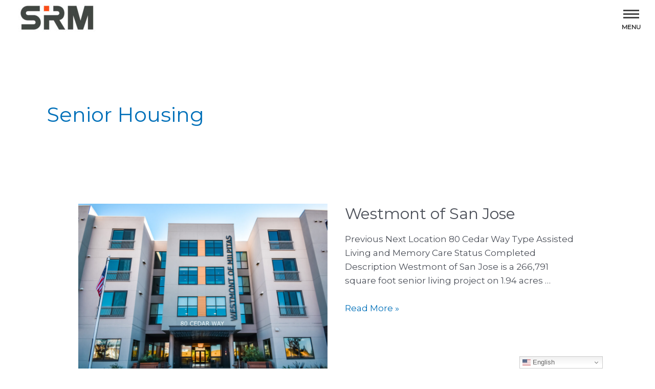

--- FILE ---
content_type: text/css
request_url: https://www.srmdevelopment.com/wp-content/themes/astra-child/style.css?ver=1.0.0
body_size: 3857
content:
/*!
 * Theme Name: Astra Child
 * Author: Brainstorm Force
 * Author URI: http://wpastra.com/about/
 * Description: Astra is the fastest, fully customizable & beautiful theme suitable for blogs, personal portfolios and business websites. It is very lightweight (less than 50KB on frontend) and offers unparalleled speed. Built with SEO in mind, Astra comes with schema.org code integrated so search engines will love your site. Astra offers plenty of sidebar options and widget areas giving you a full control for customizations. Furthermore, we have included special features and templates so feel free to choose any of your favorite page builder plugin to create pages flexibly. Some of the other features: # WooCommerce Ready # Responsive # Compatible with major plugins # Translation Ready # Extendible with premium addons # Regularly updated # Designed, Developed, Maintained & Supported by Brainstorm Force. Looking for a perfect base theme? Look no further. Astra is fast, fully customizable and beautiful theme!
 * Version: 1.0.0
 * License: GNU General Public License v2 or later
 * License URI: http://www.gnu.org/licenses/gpl-2.0.html
 * Text Domain: astra-child
 * Template: astra
 */.hide-text{overflow:hidden;white-space:nowrap;text-indent:101%}.visuallyhidden{position:absolute;overflow:hidden;clip:rect(0 0 0 0);height:0;width:0;margin:-1px;padding:0;border:0}.flex-row{display:-ms-flexbox;display:flex;-ms-flex:0 1 auto;flex:0 1 auto;-ms-flex-direction:row;flex-direction:row;-ms-flex-wrap:wrap;flex-wrap:wrap;margin-right:-30px;margin-left:-30px}.flex-row>[class*='col-']{padding-right:30px;padding-left:30px}.gutter-lg-none{margin-left:0;margin-right:0}.gutter-lg-none>[class*='col-']{padding-left:0;padding-right:0}.gutter-lg-skinny{margin-left:-15px;margin-right:-15px}.gutter-lg-skinny>[class*='col-']{padding-left:15px;padding-right:15px}.gutter-lg-fat{margin-left:-50px;margin-right:-50px}.gutter-lg-fat>[class*='col-']{padding-left:50px;padding-right:50px}.col-lg,[class*='col-']{-ms-flex:0 0 auto;flex:0 0 auto}.col-lg{-ms-flex-positive:1;flex-grow:1;-ms-flex-preferred-size:0;flex-basis:0;max-width:100%}.col-flex{display:-ms-flexbox;display:flex}.gfield{-ms-flex-preferred-size:100%;flex-basis:100%;max-width:100%}.col-lg-1{-ms-flex-preferred-size:8.333%;flex-basis:8.333%;max-width:8.333%}.col-lg-2{-ms-flex-preferred-size:16.666%;flex-basis:16.666%;max-width:16.666%}.col-lg-3{-ms-flex-preferred-size:25%;flex-basis:25%;max-width:25%}.col-lg-4{-ms-flex-preferred-size:33.333333%;flex-basis:33.333333%;max-width:33.333333%}.col-lg-5{-ms-flex-preferred-size:41.666%;flex-basis:41.666%;max-width:41.666%}.col-lg-6{-ms-flex-preferred-size:50%;flex-basis:50%;max-width:50%}.col-lg-7{-ms-flex-preferred-size:58.333%;flex-basis:58.333%;max-width:58.333%}.col-lg-8{-ms-flex-preferred-size:66.666666%;flex-basis:66.666666%;max-width:66.666666%}.col-lg-9{-ms-flex-preferred-size:75%;flex-basis:75%;max-width:75%}.col-lg-10{-ms-flex-preferred-size:83.333%;flex-basis:83.333%;max-width:83.333%}.col-lg-11{-ms-flex-preferred-size:91.666%;flex-basis:91.666%;max-width:91.666%}.col-lg-12{-ms-flex-preferred-size:100%;flex-basis:100%;max-width:100%}.col-lg-offset-0{margin-left:0}.col-lg-offset-1{margin-left:8.333%}.col-lg-offset-2{margin-left:16.666%}.col-lg-offset-3{margin-left:25%}.col-lg-offset-4{margin-left:33.333333%}.col-lg-offset-5{margin-left:41.666%}.col-lg-offset-6{margin-left:50%}.col-lg-offset-7{margin-left:58.333%}.col-lg-offset-8{margin-left:66.666666%}.col-lg-offset-9{margin-left:75%}.col-lg-offset-10{margin-left:83.333%}.col-lg-offset-11{margin-left:91.666%}.start-lg{-ms-flex-pack:start;justify-content:flex-start}.center-lg{-ms-flex-pack:center;justify-content:center}.end-lg{-ms-flex-pack:end;justify-content:flex-end}.around-lg{-ms-flex-pack:distribute;justify-content:space-around}.between-lg{-ms-flex-pack:justify;justify-content:space-between}.top-lg{-ms-flex-align:start;align-items:flex-start}.middle-lg{-ms-flex-align:center;align-items:center}.bottom-lg{-ms-flex-align:end;align-items:flex-end}.first-lg{-ms-flex-order:-1;order:-1}.last-lg{-ms-flex-order:1;order:1}@media only screen and (min-width: 820px) and (max-width: 1023px){.gutter-mdl-default{margin-left:-30px;margin-right:-30px}.gutter-mdl-default>[class*='col-']{padding-left:30px;padding-right:30px}.gutter-mdl-none{margin-left:0;margin-right:0}.gutter-mdl-none>[class*='col-']{padding-left:0;padding-right:0}.gutter-mdl-skinny{margin-left:-15px;margin-right:-15px}.gutter-mdl-skinny>[class*='col-']{padding-left:15px;padding-right:15px}.gutter-mdl-fat{margin-left:-50px;margin-right:-50px}.gutter-mdl-fat>[class*='col-']{padding-left:50px;padding-right:50px}.col-mdl{-ms-flex-positive:1;flex-grow:1;-ms-flex-preferred-size:0;flex-basis:0;max-width:100%}.col-mdl-1{-ms-flex-preferred-size:8.333%;flex-basis:8.333%;max-width:8.333%}.col-mdl-2{-ms-flex-preferred-size:16.666%;flex-basis:16.666%;max-width:16.666%}.col-mdl-3{-ms-flex-preferred-size:25%;flex-basis:25%;max-width:25%}.col-mdl-4{-ms-flex-preferred-size:33.333333%;flex-basis:33.333333%;max-width:33.333333%}.col-mdl-5{-ms-flex-preferred-size:41.666%;flex-basis:41.666%;max-width:41.666%}.col-mdl-6{-ms-flex-preferred-size:50%;flex-basis:50%;max-width:50%}.col-mdl-7{-ms-flex-preferred-size:58.333%;flex-basis:58.333%;max-width:58.333%}.col-mdl-8{-ms-flex-preferred-size:66.666666%;flex-basis:66.666666%;max-width:66.666666%}.col-mdl-9{-ms-flex-preferred-size:75%;flex-basis:75%;max-width:75%}.col-mdl-10{-ms-flex-preferred-size:83.333%;flex-basis:83.333%;max-width:83.333%}.col-mdl-11{-ms-flex-preferred-size:91.666%;flex-basis:91.666%;max-width:91.666%}.col-mdl-12{-ms-flex-preferred-size:100%;flex-basis:100%;max-width:100%}.col-mdl-offset-0{margin-left:0}.col-mdl-offset-1{margin-left:8.333%}.col-mdl-offset-2{margin-left:16.666%}.col-mdl-offset-3{margin-left:25%}.col-mdl-offset-4{margin-left:33.333333%}.col-mdl-offset-5{margin-left:41.666}.col-mdl-offset-6{margin-left:50%}.col-mdl-offset-7{margin-left:58.333%}.col-mdl-offset-8{margin-left:66.666666%}.col-mdl-offset-9{margin-left:75%}.col-mdl-offset-10{margin-left:83.333%}.col-mdl-offset-11{margin-left:91.666%}.start-mdl{-ms-flex-pack:start;justify-content:flex-start}.center-mdl{-ms-flex-pack:center;justify-content:center}.end-mdl{-ms-flex-pack:end;justify-content:flex-end}.around-mdl{-ms-flex-pack:distribute;justify-content:space-around}.between-mdl{-ms-flex-pack:justify;justify-content:space-between}.top-mdl{-ms-flex-align:start;align-items:flex-start}.middle-mdl{-ms-flex-align:center;align-items:center}.bottom-mdl{-ms-flex-align:end;align-items:flex-end}.first-mdl{-ms-flex-order:-1;order:-1}.last-mdl{-ms-flex-order:1;order:1}}@media only screen and (min-width: 768px) and (max-width: 819px){.gutter-md-default{margin-left:-30px;margin-right:-30px}.gutter-md-default>[class*='col-']{padding-left:30px;padding-right:30px}.gutter-md-none{margin-left:0;margin-right:0}.gutter-md-none>[class*='col-']{padding-left:0;padding-right:0}.gutter-md-skinny{margin-left:-15px;margin-right:-15px}.gutter-md-skinny>[class*='col-']{padding-left:15px;padding-right:15px}.gutter-md-fat{margin-left:-50px;margin-right:-50px}.gutter-md-fat>[class*='col-']{padding-left:50px;padding-right:50px}.col-md{-ms-flex-positive:1;flex-grow:1;-ms-flex-preferred-size:0;flex-basis:0;max-width:100%}.col-md-1{-ms-flex-preferred-size:8.333%;flex-basis:8.333%;max-width:8.333%}.col-md-2{-ms-flex-preferred-size:16.666%;flex-basis:16.666%;max-width:16.666%}.col-md-3{-ms-flex-preferred-size:25%;flex-basis:25%;max-width:25%}.col-md-4{-ms-flex-preferred-size:33.333333%;flex-basis:33.333333%;max-width:33.333333%}.col-md-5{-ms-flex-preferred-size:41.666%;flex-basis:41.666%;max-width:41.666%}.col-md-6{-ms-flex-preferred-size:50%;flex-basis:50%;max-width:50%}.col-md-7{-ms-flex-preferred-size:58.333%;flex-basis:58.333%;max-width:58.333%}.col-md-8{-ms-flex-preferred-size:66.666666%;flex-basis:66.666666%;max-width:66.666666%}.col-md-9{-ms-flex-preferred-size:75%;flex-basis:75%;max-width:75%}.col-md-10{-ms-flex-preferred-size:83.333%;flex-basis:83.333%;max-width:83.333%}.col-md-11{-ms-flex-preferred-size:91.666%;flex-basis:91.666%;max-width:91.666%}.col-md-12{-ms-flex-preferred-size:100%;flex-basis:100%;max-width:100%}.col-md-offset-0{margin-left:0}.col-md-offset-1{margin-left:8.333%}.col-md-offset-2{margin-left:16.666%}.col-md-offset-3{margin-left:25%}.col-md-offset-4{margin-left:33.333333%}.col-md-offset-5{margin-left:41.666}.col-md-offset-6{margin-left:50%}.col-md-offset-7{margin-left:58.333%}.col-md-offset-8{margin-left:66.666666%}.col-md-offset-9{margin-left:75%}.col-md-offset-10{margin-left:83.333%}.col-md-offset-11{margin-left:91.666%}.start-md{-ms-flex-pack:start;justify-content:flex-start}.center-md{-ms-flex-pack:center;justify-content:center}.end-md{-ms-flex-pack:end;justify-content:flex-end}.around-md{-ms-flex-pack:distribute;justify-content:space-around}.between-md{-ms-flex-pack:justify;justify-content:space-between}.top-md{-ms-flex-align:start;align-items:flex-start}.middle-md{-ms-flex-align:center;align-items:center}.bottom-md{-ms-flex-align:end;align-items:flex-end}.first-md{-ms-flex-order:-1;order:-1}.last-md{-ms-flex-order:1;order:1}}@media only screen and (min-width: 530px) and (max-width: 767px){.gutter-sm-default{margin-left:-30px;margin-right:-30px}.gutter-sm-default>[class*='col-']{padding-left:30px;padding-right:30px}.gutter-sm-none{margin-left:0;margin-right:0}.gutter-sm-none>[class*='col-']{padding-left:0;padding-right:0}.gutter-sm-skinny{margin-left:-15px;margin-right:-15px}.gutter-sm-skinny>[class*='col-']{padding-left:15px;padding-right:15px}.gutter-sm-fat{margin-left:-50px;margin-right:-50px}.gutter-sm-fat>[class*='col-']{padding-left:50px;padding-right:50px}.col-sm{-ms-flex-positive:1;flex-grow:1;-ms-flex-preferred-size:0;flex-basis:0;max-width:100%}.col-sm-1{-ms-flex-preferred-size:8.333%;flex-basis:8.333%;max-width:8.333%}.col-sm-2{-ms-flex-preferred-size:16.666%;flex-basis:16.666%;max-width:16.666%}.col-sm-3{-ms-flex-preferred-size:25%;flex-basis:25%;max-width:25%}.col-sm-4{-ms-flex-preferred-size:33.333333%;flex-basis:33.333333%;max-width:33.333333%}.col-sm-5{-ms-flex-preferred-size:41.666%;flex-basis:41.666%;max-width:41.666%}.col-sm-6{-ms-flex-preferred-size:50%;flex-basis:50%;max-width:50%}.col-sm-7{-ms-flex-preferred-size:58.333%;flex-basis:58.333%;max-width:58.333%}.col-sm-8{-ms-flex-preferred-size:66.666666%;flex-basis:66.666666%;max-width:66.666666%}.col-sm-9{-ms-flex-preferred-size:75%;flex-basis:75%;max-width:75%}.col-sm-10{-ms-flex-preferred-size:83.333%;flex-basis:83.333%;max-width:83.333%}.col-sm-11{-ms-flex-preferred-size:91.666%;flex-basis:91.666%;max-width:91.666%}.col-sm-12{-ms-flex-preferred-size:100%;flex-basis:100%;max-width:100%}.col-sm-offset-0{margin-left:0}.col-sm-offset-1{margin-left:8.333%}.col-sm-offset-2{margin-left:16.666%}.col-sm-offset-3{margin-left:25%}.col-sm-offset-4{margin-left:33.333333%}.col-sm-offset-5{margin-left:41.666%}.col-sm-offset-6{margin-left:50%}.col-sm-offset-7{margin-left:58.333%}.col-sm-offset-8{margin-left:66.666666%}.col-sm-offset-9{margin-left:75%}.col-sm-offset-10{margin-left:83.333%}.col-sm-offset-11{margin-left:91.666%}.start-sm{-ms-flex-pack:start;justify-content:flex-start}.center-sm{-ms-flex-pack:center;justify-content:center}.end-sm{-ms-flex-pack:end;justify-content:flex-end}.around-sm{-ms-flex-pack:distribute;justify-content:space-around}.between-sm{-ms-flex-pack:justify;justify-content:space-between}.top-sm{-ms-flex-align:start;align-items:flex-start}.middle-sm{-ms-flex-align:center;align-items:center}.bottom-sm{-ms-flex-align:end;align-items:flex-end}.first-sm{-ms-flex-order:-1;order:-1}.last-sm{-ms-flex-order:1;order:1}}@media only screen and (max-width: 529px) {.gutter-xs-default{margin-left:-30px;margin-right:-30px}.gutter-xs-default>[class*='col-']{padding-left:30px;padding-right:30px}.gutter-xs-none{margin-left:0;margin-right:0}.gutter-xs-none>[class*='col-']{padding-left:0;padding-right:0}.gutter-xs-skinny{margin-left:-15px;margin-right:-15px}.gutter-xs-skinny>[class*='col-']{padding-left:15px;padding-right:15px}.gutter-xs-fat{margin-left:-50px;margin-right:-50px}.gutter-xs-fat>[class*='col-']{padding-left:50px;padding-right:50px}.col-xs{-ms-flex-positive:1;flex-grow:1;-ms-flex-preferred-size:0;flex-basis:0;max-width:100%}.col-xs-1{-ms-flex-preferred-size:8.333%;flex-basis:8.333%;max-width:8.333%}.col-xs-2{-ms-flex-preferred-size:16.666%;flex-basis:16.666%;max-width:16.666%}.col-xs-3{-ms-flex-preferred-size:25%;flex-basis:25%;max-width:25%}.col-xs-4{-ms-flex-preferred-size:33.333333%;flex-basis:33.333333%;max-width:33.333333%}.col-xs-5{-ms-flex-preferred-size:41.666%;flex-basis:41.666%;max-width:41.666%}.col-xs-6{-ms-flex-preferred-size:50%;flex-basis:50%;max-width:50%}.col-xs-7{-ms-flex-preferred-size:58.333%;flex-basis:58.333%;max-width:58.333%}.col-xs-8{-ms-flex-preferred-size:66.666666%;flex-basis:66.666666%;max-width:66.666666%}.col-xs-9{-ms-flex-preferred-size:75%;flex-basis:75%;max-width:75%}.col-xs-10{-ms-flex-preferred-size:83.333%;flex-basis:83.333%;max-width:83.333%}.col-xs-11{-ms-flex-preferred-size:91.666%;flex-basis:91.666%;max-width:91.666%}.col-xs-12{-ms-flex-preferred-size:100%;flex-basis:100%;max-width:100%}.col-xs-offset-0{margin-left:0}.col-xs-offset-1{margin-left:8.333%}.col-xs-offset-2{margin-left:16.666%}.col-xs-offset-3{margin-left:25%}.col-xs-offset-4{margin-left:33.333333%}.col-xs-offset-5{margin-left:41.666%}.col-xs-offset-6{margin-left:50%}.col-xs-offset-7{margin-left:58.333%}.col-xs-offset-8{margin-left:66.666666%}.col-xs-offset-9{margin-left:75%}.col-xs-offset-10{margin-left:83.333%}.col-xs-offset-11{margin-left:91.666%}.start-xs{-ms-flex-pack:start;justify-content:flex-start}.center-xs{-ms-flex-pack:center;justify-content:center}.end-xs{-ms-flex-pack:end;justify-content:flex-end}.around-xs{-ms-flex-pack:distribute;justify-content:space-around}.between-xs{-ms-flex-pack:justify;justify-content:space-between}.top-xs{-ms-flex-align:start;align-items:flex-start}.middle-xs{-ms-flex-align:center;align-items:center}.bottom-xs{-ms-flex-align:end;align-items:flex-end}.first-xs{-ms-flex-order:-1;order:-1}.last-xs{-ms-flex-order:1;order:1}}.elementor-731 .elementor-element.elementor-element-682d05fc{background-position:100% 28% !important}.salvattore-column:first-child{display:block !important}.salvattore-column{display:none !important}.salvattore-column .jet-images-layout__item:nth-child(1){display:block !important}.salvattore-column .jet-images-layout__item{display:none}@media (min-width:1500px){.elementor-731 .elementor-element.elementor-element-682d05fc{background-position:100% 28% !important;height:620px}}.sfm-navicon-button:after{left:0 !important;top:100% !important;width:100% !important;margin:-9px 0 0 0 !important;background:#fff !important;color:#222 !important;padding-bottom:3px !important}.timeline-meta{display:none !important}.sfm-menu.sfm-menu-level-0 li:last-child{background:rgba(0,0,0,0.3)}.ast-footer-widget-1-area aside#media_image-3 img{width:auto !important}@media screen and (max-width:767px){.elementor-slide-content{width:100% !important;margin:0 !important;text-align:center;max-width:100% !important;background:rgba(0,0,0,0.4);padding:10px}.elementor-slide-heading{font-size:35px !important;font-weight:bold !important;word-wrap:unset}}@media screen and (min-width:768px){.elementor-element.elementor-element-698b0e10.elementor--h-position-center.elementor--v-position-middle.elementor-widget.elementor-widget-slides .slick-slide-inner .elementor-slide-content{background:rgba(0,0,0,0.5);padding:100px;margin-left:40px;width:50% !important}.elementor-slide-heading{font-size:40px !important;font-weight:bold !important;word-wrap:unset}.elementor-element.elementor-element-698b0e10.elementor--h-position-center.elementor--v-position-middle.elementor-widget.elementor-widget-slides .slick-slide-inner .elementor-slide-content{background:rgba(0,0,0,0.6);padding:30px;margin-left:40px;width:50% !important}.half.padding-right{padding-right:15px}.padding-right{padding-right:10px}.half{width:49%;display:inline-block}textarea.wpcf7-form-control.wpcf7-textarea{height:180px;width:98.6%}input.wpcf7-form-control.wpcf7-submit{width:auto !important}select.wpcf7-form-control.wpcf7-select{height:43px}}:not(.single-post) div#comments{display:none}@media (min-width:860px){.cool-timeline .timeline-year{margin:10px 0 20px;border-radius:5px;height:42px;width:calc(36%);left:54px}.cool-timeline .timeline-post,.cool-timeline .timeline-post.even{margin:0;padding:0 0 25px 42px;width:100%}.sfm-navicon-button.sf_label_default{top:0}.subject_input{width:98.6%}.cool-timeline .timeline-post .icon-dot-full,.cool-timeline .timeline-post .icon-dot-full-white{margin:25px 0 0 6px}.cool-timeline .timeline-post .timeline-icon{left:5px;margin:24px 0 0}.cool-timeline:before,.multiline-timeline .timeline-post:before{left:16px}.cool-timeline .timeline-year .icon-placeholder span{top:10px}.ultimate-style .timeline-post .timeline-content .content-title:before,.ultimate-style .timeline-post.even .timeline-content .content-title:before{content:"";display:block;border:15px solid transparent;border-right-color:#fff;position:absolute;left:-27px;right:auto;top:20px}.cool-timeline.white-timeline .timeline-post.odd .timeline-content .content-title:before{border-right-color:#f5ac09;border-left-color:transparent}}.page-content-404{max-width:90%;margin:0 auto}.page-content-404 p{margin-bottom:5px}footer .action-links a.account:after,.sfm-nav .action-links a.account:after{content:" | "}.sfm-nav .action-links{margin-top:10px;padding-top:20px;text-align:center;border-top:2px solid #ffffff}.sfm-nav .action-links a{color:#ffffff;font-weight:bold;text-transform:uppercase}.cleanlogin-container{max-width:none;box-shadow:0 0 30px -10px rgba(0,0,0,0.3);border-radius:3px;border-width:0}.cleanlogin-container .cleanlogin-form .cleanlogin-field{position:relative}.cleanlogin-container .cleanlogin-form .cleanlogin-field #togglePassword{position:absolute;top:0;right:10px;cursor:pointer}.cleanlogin-container .cleanlogin-form .cleanlogin-field-website{display:none}.cleanlogin-container .cleanlogin-form .cleanlogin-field-remember{margin-top:10px}.cleanlogin-container .cleanlogin-form .cleanlogin-form-bottom a{float:right}.cleanlogin-container .cleanlogin-preview{width:50%;padding:20px;text-align:center;margin:0 auto}.cleanlogin-container .cleanlogin-preview h4{margin-top:20px;font-style:italic;font-size:1.4em}.cleanlogin-container .cleanlogin-preview h4:before,.cleanlogin-container .cleanlogin-preview h4:after{content:" ";display:table}.cleanlogin-container .cleanlogin-preview h4:after{clear:both}.cleanlogin-container .cleanlogin-preview .cleanlogin-preview-top{height:24px;padding-bottom:36px}.cleanlogin-container .cleanlogin-preview .cleanlogin-preview-top .cleanlogin-preview-logout-link{float:right}.cleanlogin-container .cleanlogin-preview .cleanlogin-preview-top .cleanlogin-preview-edit-link{float:left}@media only screen and (min-width: 530px) and (max-width: 767px){.cleanlogin-container .cleanlogin-preview{width:75%}}@media only screen and (max-width: 529px) {.cleanlogin-container .cleanlogin-preview{width:100%}}.cleanlogin-notification{border-width:0;border-radius:3px;box-shadow:none;font-weight:bold}.cleanlogin-form-404{position:relative;width:100%;margin:0 auto 30px;background:#ffffff;box-shadow:0 0 30px -10px rgba(0,0,0,0.3);border-radius:3px;overflow:hidden;padding:20px}.cleanlogin-form-404 .cleanlogin-container{box-shadow:none;border:none}.cleanlogin-form-404 .cleanlogin-container form fieldset{border:none;padding:0;margin:0}.cleanlogin-form-404 .cleanlogin-container form fieldset .cleanlogin-field{margin:8px 0}.cleanlogin-form-404 .cleanlogin-container form fieldset .cleanlogin-field label{display:none}.cleanlogin-form-404 .cleanlogin-container form fieldset .cleanlogin-field input{width:100%}.cleanlogin-form-404 .cleanlogin-container form fieldset .cleanlogin-field-remember label{display:inline}.cleanlogin-form-404 .cleanlogin-container form fieldset .cleanlogin-field-remember input{width:auto}.cleanlogin-form-404 .cleanlogin-container .cleanlogin-form-bottom a{float:left}
/*# sourceMappingURL=style.css.map */